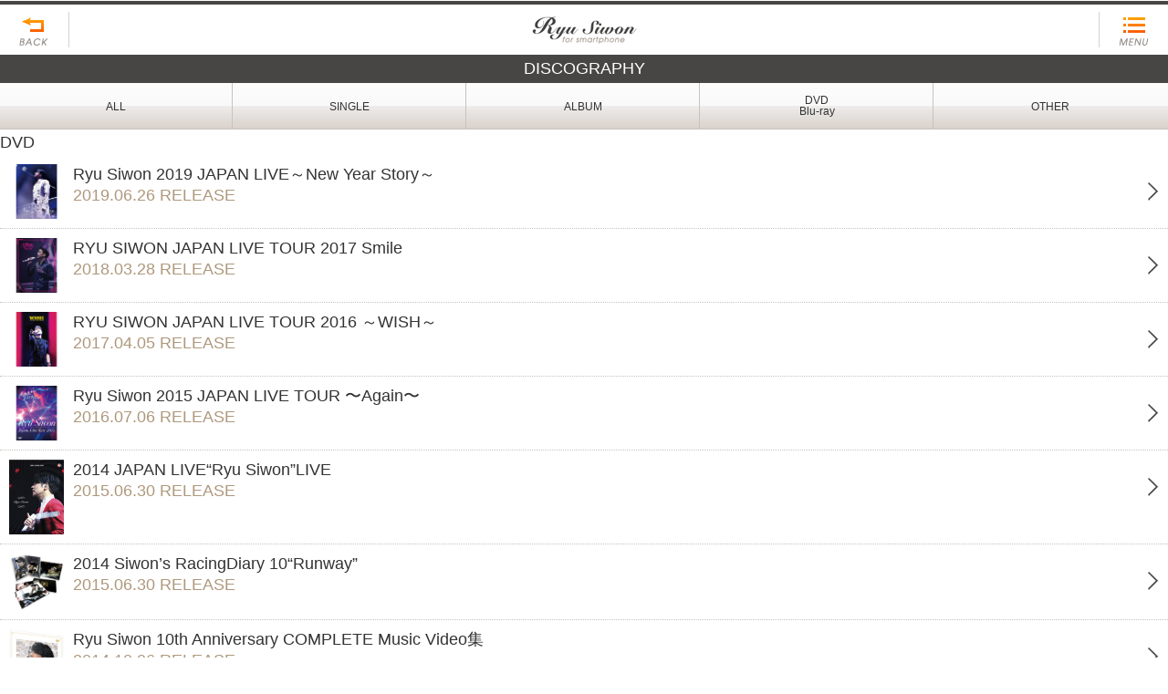

--- FILE ---
content_type: text/html; charset=UTF-8
request_url: https://sp.k-pr.net/discography/?category=dvd
body_size: 7009
content:
<!DOCTYPE html>
<html>
<head>
<meta charset="UTF-8">
<title>DISCOGRAPHY一覧｜リュ・シウォンMOBILE</title>
<meta name="keywords" content="DISCOGRAPHY,ディスコグラフィー,CD,DVD,楽曲,音楽,出演作品">
<meta name="description" content="リュ・シウォンMOBILE ディスコグラフィーの一覧">
<!--[if lt IE 9]><script src="https://html5shiv.googlecode.com/svn/trunk/html5.js"></script><![endif]-->
<meta name="viewport" content="width=device-width, initial-scale=1, minimum-scale=1, maximum-scale=1, user-scalable=no">
<meta name="format-detection" content="telephone=no">
<link rel="stylesheet" href="../css/discography.css" type="text/css" media="all">
<link href="/img/favicon_iphone.png" rel="apple-touch-icon" />
<link href="/img/favicon.png" rel="shortcut icon" type="image/png" />
<link href="/img/favicon.png" rel="icon" type="image/png" />
<!-- Global site tag (gtag.js) - Google Analytics -->
<script async src="https://www.googletagmanager.com/gtag/js?id=G-92VSWN3Q4M"></script>
<script>
  window.dataLayer = window.dataLayer || [];
  function gtag(){dataLayer.push(arguments);}
  gtag('js', new Date());

  gtag('config', 'G-92VSWN3Q4M');
</script>
</head>
<body>

<div id="container">

<!-- HEADER -->
<header>
<h1>RYU SIWON for smartphone</h1>
<nav>
<ul>
<li class="back"><a href="#" onClick="history.back(); return false;">戻る</a></li>
<li class="home"><a href="https://sp.k-pr.net/">BACK TO HOME</a></li>
<li class="menu"><a href="#">MENU</a></li>
</ul>
</nav>
</header>
<!-- //HEADER -->

<!-- CONTENT -->
<article>
<section>
<h2>DISCOGRAPHY</h2>
<!-- LOCAL NAVIGATION -->
<nav class="localNav">
<ul>
<li><a href="./">ALL</a></li>
<li><a href="?category=single">SINGLE</a></li>
<li><a href="?category=album">ALBUM</a></li>
<li class="dvd"><a href="?category=dvd">DVD<br/>Blu-ray</a></li>
<li><a href="?category=other">OTHER</a></li>
</ul>
</nav>
<!-- //LOCAL NAVIGATION -->
DVD<ul class="list release">
<li><a href="article.php?id=110&category=dvd"><span class="jk"><img src="https://www.k-pr.net/img/discography/photo/202012141048_02728.jpg" alt="Ryu Siwon 2019 JAPAN LIVE～New Year Story～"></span><span>Ryu Siwon 2019 JAPAN LIVE～New Year Story～ <br><time datetime="2019-06-26">2019.06.26 RELEASE</time></span></a></li><li><a href="article.php?id=109&category=dvd"><span class="jk"><img src="https://www.k-pr.net/img/discography/photo/202012141043_02530.jpg" alt="RYU SIWON JAPAN LIVE TOUR 2017 Smile"></span><span>RYU SIWON JAPAN LIVE TOUR 2017 Smile <br><time datetime="2018-03-28">2018.03.28 RELEASE</time></span></a></li><li><a href="article.php?id=108&category=dvd"><span class="jk"><img src="https://www.k-pr.net/img/discography/photo/202012141041_02488.jpg" alt="RYU SIWON JAPAN LIVE TOUR 2016 ～WISH～"></span><span>RYU SIWON JAPAN LIVE TOUR 2016 ～WISH～ <br><time datetime="2017-04-05">2017.04.05 RELEASE</time></span></a></li><li><a href="article.php?id=107&category=dvd"><span class="jk"><img src="https://www.k-pr.net/img/discography/photo/202012141039_02318.jpg" alt="Ryu Siwon 2015 JAPAN LIVE TOUR 〜Again〜"></span><span>Ryu Siwon 2015 JAPAN LIVE TOUR 〜Again〜 <br><time datetime="2016-07-06">2016.07.06 RELEASE</time></span></a></li><li><a href="article.php?id=95&category=dvd"><span class="jk"><img src="https://www.k-pr.net/img/discography/photo/201512182148_23041.jpg" alt="2014 JAPAN LIVE“Ryu Siwon”LIVE"></span><span>2014 JAPAN LIVE“Ryu Siwon”LIVE <br><time datetime="2015-06-30">2015.06.30 RELEASE</time></span></a></li><li><a href="article.php?id=94&category=dvd"><span class="jk"><img src="https://www.k-pr.net/img/discography/photo/201512182138_14516.jpg" alt="2014 Siwon’s RacingDiary 10“Runway”"></span><span>2014 Siwon’s RacingDiary 10“Runway” <br><time datetime="2015-06-30">2015.06.30 RELEASE</time></span></a></li><li><a href="article.php?id=86&category=dvd"><span class="jk"><img src="https://www.k-pr.net/img/discography/photo/201502181247_21412.jpg" alt="Ryu Siwon 10th Anniversary COMPLETE Music Video集"></span><span>Ryu Siwon 10th Anniversary COMPLETE Music Video集 <br><time datetime="2014-10-06">2014.10.06 RELEASE</time></span></a></li><li><a href="article.php?id=90&category=dvd"><span class="jk"><img src="https://www.k-pr.net/img/discography/photo/201502181321_15035.jpg" alt="2013 Ryu Siwon Birthday Party Live「Let’s get together」"></span><span>2013 Ryu Siwon Birthday Party Live「Let’s get together」 <br><time datetime="2014-09-17">2014.09.17 RELEASE</time></span></a></li><li><a href="article.php?id=89&category=dvd"><span class="jk"><img src="https://www.k-pr.net/img/discography/photo/201502181322_15759.jpg" alt="2014 Ryusiwon 10th anniversary special fanmeeting ☆ Timeslip Live DVD"></span><span>2014 Ryusiwon 10th anniversary special fanmeeting ☆ Timeslip Live DVD <br><time datetime="2014-07-10">2014.07.10 RELEASE</time></span></a></li><li><a href="article.php?id=88&category=dvd"><span class="jk"><img src="https://www.k-pr.net/img/discography/photo/201502181324_17156.jpg" alt="PODIUM:Siwon’s Racing Diary Season9"></span><span>PODIUM:Siwon’s Racing Diary Season9 <br><time datetime="2014-06-11">2014.06.11 RELEASE</time></span></a></li></ul>
<nav class="paging"><ul><li><span>PREV</span></li>
<li><a href="?page=2&category=dvd">NEXT</a></li></ul></nav></section>
</article>
<!-- //CONTENT -->
<!-- FOOTER -->
<footer>

<!-- FOOT NAVIGATION -->
<nav>
<ul>
<li><a href="https://sp.k-pr.net/">HOME</a></li>
<li><a href="#">PAGE TOP</a></li>
<li><a href="https://sp.k-pr.net/mypage/">MY PAGE</a></li>
</ul>
</nav>
<!-- //FOOT NAVIGATION -->

<!-- COPYRIGHT -->
<small>&copy;R's company<br>
powered by Fanplus,Inc.</small>
<!-- //COPYRIGHT -->

</footer>
<!-- //FOOTER -->
</div>
<!-- MENU -->
<script type="text/javascript" src="/js/jquery-1.6.2.min.js" charset="utf-8"></script>
<script type="text/javascript" src="/js/common.js" charset="utf-8"></script>
<nav id="globalNav">
<h2>MENU LIST</h2>
<span class="close">CLOSE</span>
<ul>
<li><a href="https://sp.k-pr.net/news/">NEWS</a></li>
<li><a href="https://sp.k-pr.net/blog/">BLOG</a></li>
<li><a href="https://sp.k-pr.net/photo/">PHOTO</a></li>
<li><a href="https://sp.k-pr.net/movie/">MOVIE</a></li>
<li><a href="https://sp.k-pr.net/deco/">デコメ</a></li>
<li><a href="https://sp.k-pr.net/message_report/">メッセージ＆レポート</a></li>
<li><a href="https://sp.k-pr.net/fanclub/">ファンクラブ</a></li>
<li><a href="https://sp.k-pr.net/fanmail/">ラブレター</a></li>
<li><a href="https://sp.k-pr.net/theme/">テーマイベント</a></li>
<li><a href="https://sp.k-pr.net/data/">バイオグラフィー</a></li>
<li><a href="https://sp.k-pr.net/profile/">Ryu Siwon Is?</a></li>
<li><a href="https://sp.k-pr.net/discography/">ディスコグラフィー</a></li>
<li><a href="https://sp.k-pr.net/mailmagazine/">メルマガ</a></li>
<li><a href="https://sp.k-pr.net/shop/">SHOP</a></li>
<li class="premium"><a href="https://sp.k-pr.net/hisiwon/">Hi Siwon</a></li>
</ul>
</nav>
<!-- //MENU -->
</body>
</html>

--- FILE ---
content_type: text/css
request_url: https://sp.k-pr.net/css/discography.css
body_size: 3087
content:
@charset "utf-8";

/*------------------------------
サイト名：Ryu Siwon for SMARTPHONE
作成日：2013.07.22
更新日：2013.07.22
ガイドライン：Ver.01
------------------------------*/

/* ------------------------------------
 * 標準スタイルのリセット＋共通CSS読み込み
 * ------------------------------------ */
@import "html5reset-1.6.1.css";
@import "common.css";

/* ------------------------------------
 * LOCAL NAVIGATION
 * ------------------------------------ */
 
.localNav {
	border-bottom: 1px solid #c9c2bc;
}

.localNav ul {
	color: #2a2a2a;
	background: #fdfdfd; /* Old browsers */
	background: -moz-linear-gradient(top,  #fdfdfd 0%, #f9f9f9 50%, #eeeceb 51%, #d9d2cc 100%); /* FF3.6+ */
	background: -webkit-gradient(linear, left top, left bottom, color-stop(0%,#fdfdfd), color-stop(50%,#f9f9f9), color-stop(51%,#eeeceb), color-stop(100%,#d9d2cc)); /* Chrome,Safari4+ */
	background: -webkit-linear-gradient(top,  #fdfdfd 0%,#f9f9f9 50%,#eeeceb 51%,#d9d2cc 100%); /* Chrome10+,Safari5.1+ */
	background: -o-linear-gradient(top,  #fdfdfd 0%,#f9f9f9 50%,#eeeceb 51%,#d9d2cc 100%); /* Opera 11.10+ */
	background: -ms-linear-gradient(top,  #fdfdfd 0%,#f9f9f9 50%,#eeeceb 51%,#d9d2cc 100%); /* IE10+ */
	background: linear-gradient(to bottom,  #fdfdfd 0%,#f9f9f9 50%,#eeeceb 51%,#d9d2cc 100%); /* W3C */
	filter: progid:DXImageTransform.Microsoft.gradient( startColorstr='#fdfdfd', endColorstr='#d9d2cc',GradientType=0 ); /* IE6-9 */
	zoom: 1;
}

.localNav ul:after {
    content: ""; 
    display: block; 
    height: 0; 
    clear: both;
    visibility: hidden;
}

.localNav li {
	display: inline;
	float: left;
	width: 20%;
	height:38px;
	padding: 12px 0 0;
	border-left: solid 1px #c9c2bc;
	margin-left: -1px;
}

.localNav li.dvd {
	height:45px;
	padding: 5px 0 0;
}

.localNav li a {
	padding: 8px 0;
	display: block;
	line-height: 1;
	text-align: center;
	font-size:12px;
}

.localNav li:first-child {
	border-left: none;
}


/* ------------------------------------
 * LIST OVERRIDE
 * ------------------------------------ */
.release li {
	min-height: 80px;
	zoom: 1;
}

.release li:after {
    content: ""; 
    display: block; 
    height: 0; 
    clear: both;
    visibility: hidden;
}

.release li a {
	min-height:80px;
	padding: 0px 30px 0px 0px;
}

.list li a .jk {
	padding-right: 10px;
	display: inline-block;
	float: left;
	width: 60px;
}

.list li a .jk img {
	width: 60px;
}

/* ------------------------------------
 * DETAIL
 * ------------------------------------ */
section h3 {
	text-align:center;
	color: #9a5a08 !important;
}
.detail ul {
	padding: 15px 0 0;
}
.detail ul img {
	width:200px;
}
.detail li:first-child {
	padding-bottom: 10px;
	text-align: center;
}
.detail p {
	padding:10px 0;
}

a.back {
	margin: 10px 15px 15px;
}

/* ------------------------------------
 * アイコン
 * ------------------------------------ */

a.icon {
	font-size:smaller;
	height:1.2em;
	line-height:1.2;
	padding:2px 5px;
	display:inline-block;
	border-radius:4px;
	margin:0 0 0 5px;
	color:#fff;
	background-color:#000000;
}
a.audio {
	background-color:#aaa;
	color:#fff;
}
a.dl {
	background-color:#000;
	color:#fff;
}

--- FILE ---
content_type: text/css
request_url: https://sp.k-pr.net/css/common.css
body_size: 15096
content:
@charset "utf-8";

/*------------------------------
サイト名：Ryu Siwon for SMARTPHONE
作成日：2013.07.22
更新日：2013.07.22
ガイドライン：Ver.01
------------------------------*/

/* ------------------------------------
 * 共通設定・デフォルト値の再定義
 * ------------------------------------ */

body {
	width: 100%;
    color: #333;
	line-height: 1.6;
	background: #fff;
	text-align: center;
	font-family: Helvetica, ArialMT, "Hiragino Kaku Gothic ProN", "ヒラギノ角ゴ ProN W3", Droid Sans Japanese, sans-serif;
	/* font-size: 14px; */
	font-size: 110%;
	overflow-x: hidden;
}

/* Clearfix */
.clearfix:after {
    content: ""; 
    display: block; 
    height: 0; 
    clear: both;
    visibility: hidden;
}

.clearfix {
    display: inline-block;
    min-height: 1%;
}

/* Hides from IE-mac \*/
* html .clearfix {
    height: 1%;
}

.clearfix {
    display: block;
}
/* End hide from IE-Mac */



/* ------------------------------------
 * TEXT LINK
 * ------------------------------------ */
 
a {
	cursor: pointer;
	outline: none;
}

a img {
	border: 0;
}

a:link,
a:visited {
	color: #333;
	text-decoration: none;
}


/* ------------------------------------
 * HEADER
 * ------------------------------------ */

header {
	padding-top: 5px;
	padding-bottom: 5px;
	position: relative;
	border-top:5px solid #474645;
}

header h1 {
	height: 45px;
	background-image: url(../img/headerLogo.png);
	background-position: center center;
	background-repeat: no-repeat;
	text-indent: -9999px;
}

@media only screen and (-webkit-min-device-pixel-ratio:1.5),
only screen and (min-device-pixel-ratio:1.5),
only screen and (-webkit-min-device-pixel-ratio:2),
only screen and (min-device-pixel-ratio:2) {
    header h1 {
        background-image: url(../img/headerLogo@2x.png);
		background-size: 102px 40px;
		-webkit-background-size: 102px 40px;
		-moz-background-size: 102px 40px;
    }
}

header nav {
	position: absolute;
	top: 0;
	left: 0;
	width: 100%;
	height: 45px;
}

header nav ul {
	width: 100%;
}

header nav li {
	height: 45px;
}

header nav li.back,
header nav li.menu {
	position: absolute;
	top: 5px;
	width: 76px;
}
header nav li.back {
	left: 0px;
}
header nav li.menu {
	right: 0px;
}
header nav li.home {
	margin: 0 auto;
	width: 115px;
	height: 45px;
}

header nav li a {
	display: block;
	height: 45px;
	background-image: url(../img/headerNav.png);
	background-repeat: no-repeat;
	text-indent: -9999px;
}

@media only screen and (-webkit-min-device-pixel-ratio:1.5),
only screen and (min-device-pixel-ratio:1.5),
only screen and (-webkit-min-device-pixel-ratio:2),
only screen and (min-device-pixel-ratio:2) {
    header nav li a {
        background-image: url(../img/headerNav@2x.png);
		background-size: 228px 45px;
		-webkit-background-size: 228px 45px;
		-moz-background-size: 228px 45px;
    }
}

header nav li.back a,
header nav li.menu a {
	width: 76px;
}
header nav li.back a {
	background-position: 0 0;
}
header nav li.menu a {
	background-position: -76px 0;
}
header nav li.home a {
	background-image: url(../img/spacer.gif);
	background-repeat: repeat;
}


/* ------------------------------------
 * GLOBAL NAVIGATION
 * ------------------------------------ */

nav#globalNav {
	display: none;
	position: absolute;
	top: 0;
	width: 100%;
	min-height: 416px;
	background: #fff;
	z-index: 9999;
}

nav#globalNav h2 {
	height: 45px;
	background: url(../img/menuTitle.png) 10px center no-repeat #474645;
	text-indent: -9999px;
}

@media only screen and (-webkit-min-device-pixel-ratio:1.5),
only screen and (min-device-pixel-ratio:1.5),
only screen and (-webkit-min-device-pixel-ratio:2),
only screen and (min-device-pixel-ratio:2) {
    nav#globalNav h2 {
        background-image: url(../img/menuTitle@2x.png);
		background-size: 195px 45px;
		-webkit-background-size: 195px 45px;
		-moz-background-size: 195px 45px;
    }
}

nav#globalNav ul {
	padding: 0px 0px 15px;
	min-height: 350px;
}

nav#globalNav li {
	border-bottom: solid 1px #dadada;
	float: left;
	width: 50%;
	overflow: hidden;

}

nav#globalNav li a {
	padding: 0.7em 0;
	border-right: 1px solid #dadada;
	display: block;
	text-align: center;
	font-size: larger;
	overflow: hidden;
	white-space: nowrap;
	font-size:90%;
}

nav#globalNav li:nth-child(even) a {
	border-right: none;

}

nav#globalNav li.premium {
	width:100%;
}

nav#globalNav li.premium a {
	border-right: none;
	background-color:#131313;
	border-top: solid 3px #e0b527;
	border-bottom: solid 3px #e0b527;
	color:#e0b527;
}

nav#globalNav .close {
	position: absolute;
	top: 0px;
	right: 0px;
	display: block;
	width: 76px;
	height: 45px;
	background-image: url(../img/headerNav.png);
	background-position: right center;
	background-repeat: no-repeat;
	text-indent: -9999px;
	cursor: pointer;
}

@media only screen and (-webkit-min-device-pixel-ratio:1.5),
only screen and (min-device-pixel-ratio:1.5),
only screen and (-webkit-min-device-pixel-ratio:2),
only screen and (min-device-pixel-ratio:2) {
    nav#globalNav .close {
        background-image: url(../img/headerNav@2x.png);
		background-size: 228px 45px;
		-webkit-background-size: 228px 45px;
		-moz-background-size: 228px 45px;
    }
}


/* ------------------------------------
 * CONTENTS
 * ------------------------------------ */

article {
	clear: both;
	text-align: left;
}

section h2 {
	padding: 5px 10px;
	line-height: 1.2;
	color: #fff;
	background: #474645;
	text-align: center;
	font-size: large;
}

section h3 {
	padding: 5px 10px;
	border-bottom: solid 1px #e0e0e0;
	line-height: 1.35;
	color: #c94700;
	background: #eee;
	text-align: center;
}

section h3 time {
	display: block;
	color: #999;
	font-size: small;
}

section p {
	padding: 10px;
}


/* LIST */

.list li {
	border-bottom: 1px dotted #c9c2bc;
}

.list li a {
	padding: 10px 30px 10px 10px;
	display: block;
	line-height: 1.35;
	background-image: url(../img/arrowList.png);
	background-position: right center;
	background-repeat: no-repeat;
}

@media only screen and (-webkit-min-device-pixel-ratio:1.5),
only screen and (min-device-pixel-ratio:1.5),
only screen and (-webkit-min-device-pixel-ratio:2),
only screen and (min-device-pixel-ratio:2) {
	.list li a {
		background-image: url(../img/arrowListHome@2x.png);
		background-size: 25px 20px;
		-webkit-background-size: 25px 20px;
		-moz-background-size: 25px 20px;
    }
}

.list li span {
	padding: 10px;
	display: block;
}

.list li a time {
	display: block;
	color: #ae987c;
}


/* PAGING */

nav.paging {
	padding: 15px 10px;
}

nav.paging ul {
	border: solid 1px #999;
	border-radius: 0.4em;
	background: #fff;
	zoom: 1;
}

nav.paging ul:after {
    content: ""; 
    display: block; 
    height: 0; 
    clear: both;
    visibility: hidden;
}

nav.paging li {
	display: inline;
	float: left;
	width: 50%;
	text-align: center;
}

nav.db3 li {
	width: 33%;
}

nav.db3 li:nth-child(2) {
	width: 34%;
}

nav.db3 li:nth-child(2) a {
	background: none;
}

nav.paging li a,
nav.paging li span {
	border-left: solid 1px #999;
	padding: 12px 0;
	display: block;
	line-height: 1;
}

nav.paging li a {
	color: #333;
	background: url(../img/arrowPagingNext.png) right center no-repeat;
}

nav.paging li:first-child a {
	border-left: none;
	background: url(../img/arrowPagingPrev.png) left center no-repeat;
}

nav.paging li span {
	color: #ccc;
	background: url(../img/arrowPagingNextNolink.png) right center no-repeat;
}

nav.paging li:first-child span {
	border-left: none;
	background: url(../img/arrowPagingPrevNolink.png) left center no-repeat;
}


/* NOTICE + LINK */

section ul.link {
	border-bottom: solid 1px #d8d8d8;
}

section ul.link li {
	border-top: solid 1px #d8d8d8;
}

section ul.link li a {
	padding: 10px 30px 10px 10px;
	display: block;
	line-height: 1.35;
	background: url(../img/arrowList.png) right center no-repeat;
}

section .notice {
	padding: 10px;
	border-top: solid 1px #e0e0e0;
	border-bottom: solid 1px #e0e0e0;
	background: #eee;
}

section .notice li {
	margin: 0 0 0.2em 1em;
	line-height: 1.4;
	text-indent: -1em;
}

section .notice a {
	text-decoration: underline;
}


/* PHOTO */
 
div.photo {
	text-align: center;
	-webkit-touch-callout: none;
}
 
div.photo img {
	margin: 0 auto;
	display: block;
	max-width: 100%;
	height: auto;
	width /***/: auto;
}

.mw100 {
	text-align: center;
}
.mw100 img {
	margin: 0 auto;
	display: block;
	max-width: 100%;
	height: auto;
	width /***/: auto;
}


/* FORM */

section form {
	padding: 10px;
}

section p + form {
	padding: 0 10px 10px;
}

section legend {
	padding: 5px 0;
	display: block;
	width: 100%;
	color: #fff;
	background: #d75d13;
	text-align: center;
}

section form dl {
	border-right: solid 1px #999;
	border-left: solid 1px #999;
}

section form dt {
	padding: 5px 10px;
	color: #c94700;
	background: #eee;
	border-bottom: solid 1px #999;
}

section form dd {
	padding: 10px;
	border-bottom: solid 1px #999;
}

section textarea {
	padding: 0.4em;
	width: 95%;
	height: 5em;
}

section textarea:focus,
section textarea:hover {
	height: 20em;
}


/* BUTTON */

a.btn,
form input.btn,
a.back {
	padding: 10px;
	border-radius: 0.3em;
	text-align: center;
	font-size: 100%;
}

a.btn,
a.back {
	margin: 10px;
	display: block;
}

form input.btn {
	margin: 10px 0;
	width: 100%;
}

a.btn,
form input.btn {
	border: solid 1px #333;
	color: #fff;
	background: #828282; /* Old browsers */
	background: -moz-linear-gradient(top,  #828282 0%, #555555 50%, #414141 51%, #3d3d3d 100%); /* FF3.6+ */
	background: -webkit-gradient(linear, left top, left bottom, color-stop(0%,#828282), color-stop(50%,#555555), color-stop(51%,#414141), color-stop(100%,#3d3d3d)); /* Chrome,Safari4+ */
	background: -webkit-linear-gradient(top,  #828282 0%,#555555 50%,#414141 51%,#3d3d3d 100%); /* Chrome10+,Safari5.1+ */
	background: -o-linear-gradient(top,  #828282 0%,#555555 50%,#414141 51%,#3d3d3d 100%); /* Opera 11.10+ */
	background: -ms-linear-gradient(top,  #828282 0%,#555555 50%,#414141 51%,#3d3d3d 100%); /* IE10+ */
	background: linear-gradient(to bottom,  #828282 0%,#555555 50%,#414141 51%,#3d3d3d 100%); /* W3C */
	filter: progid:DXImageTransform.Microsoft.gradient( startColorstr='#828282', endColorstr='#3d3d3d',GradientType=0 ); /* IE6-9 */
}

li:first-child a.btn,
form li:first-child input.btn {
	border: solid 1px #fc5a01;
	background: #fc9b1e; /* Old browsers */
	background: -moz-linear-gradient(top,  #fc9b1e 0%, #fc8301 50%, #ff6815 51%, #fc5a01 100%); /* FF3.6+ */
	background: -webkit-gradient(linear, left top, left bottom, color-stop(0%,#fc9b1e), color-stop(50%,#fc8301), color-stop(51%,#ff6815), color-stop(100%,#fc5a01)); /* Chrome,Safari4+ */
	background: -webkit-linear-gradient(top,  #fc9b1e 0%,#fc8301 50%,#ff6815 51%,#fc5a01 100%); /* Chrome10+,Safari5.1+ */
	background: -o-linear-gradient(top,  #fc9b1e 0%,#fc8301 50%,#ff6815 51%,#fc5a01 100%); /* Opera 11.10+ */
	background: -ms-linear-gradient(top,  #fc9b1e 0%,#fc8301 50%,#ff6815 51%,#fc5a01 100%); /* IE10+ */
	background: linear-gradient(to bottom,  #fc9b1e 0%,#fc8301 50%,#ff6815 51%,#fc5a01 100%); /* W3C */
	filter: progid:DXImageTransform.Microsoft.gradient( startColorstr='#fc9b1e', endColorstr='#fc5a01',GradientType=0 ); /* IE6-9 */
}

a.back {
	border: solid 1px #c9c2bc;
	color: #2a2a2a;
	background: #fdfdfd; /* Old browsers */
	background: -moz-linear-gradient(top,  #fdfdfd 0%, #f9f9f9 50%, #eeeceb 51%, #d9d2cc 100%); /* FF3.6+ */
	background: -webkit-gradient(linear, left top, left bottom, color-stop(0%,#fdfdfd), color-stop(50%,#f9f9f9), color-stop(51%,#eeeceb), color-stop(100%,#d9d2cc)); /* Chrome,Safari4+ */
	background: -webkit-linear-gradient(top,  #fdfdfd 0%,#f9f9f9 50%,#eeeceb 51%,#d9d2cc 100%); /* Chrome10+,Safari5.1+ */
	background: -o-linear-gradient(top,  #fdfdfd 0%,#f9f9f9 50%,#eeeceb 51%,#d9d2cc 100%); /* Opera 11.10+ */
	background: -ms-linear-gradient(top,  #fdfdfd 0%,#f9f9f9 50%,#eeeceb 51%,#d9d2cc 100%); /* IE10+ */
	background: linear-gradient(to bottom,  #fdfdfd 0%,#f9f9f9 50%,#eeeceb 51%,#d9d2cc 100%); /* W3C */
	filter: progid:DXImageTransform.Microsoft.gradient( startColorstr='#fdfdfd', endColorstr='#d9d2cc',GradientType=0 ); /* IE6-9 */
}

section form ul {
	zoom: 1;
}

section form ul:after {
    content: ""; 
    display: block; 
    height: 0; 
    clear: both;
    visibility: hidden;
}

section form li {
	display: inline;
	float: right;
	width: 49%;
}

section form li:first-child {
	float: left;
}

section form li input {
	margin: 0;
}


/* SORT*/
.sort dl {
	border:none;
	margin:10px;
}

.sort dl dt {
	padding:10px 10px;
	background-color:#525252;
	background-image: url(../img/arrowList_down.png);
	background-size: 25px 11px;
	-webkit-background-size: 25px 11px;
	-moz-background-size: 25px 11px;
	background-repeat:no-repeat;
	background-position:right center;
	border-radius: 5px;
	-moz-border-radius: 5px;
	-webkit-border-radius: 5px;
	-o-border-radius: 5px;
	-ms-border-radius: 5px;
	color:#fff;
}

.sort dl dd {
	display:none;
	padding:10px;
	background-color:#fff;
	border:none;
}

.sort dl.single dd {
	padding:0;
}

.sort dl.single dd ul {
	border-bottom: solid 1px #999;
}

.sort dl.single dd li a {
	display:block;
	padding:6px 10px;
	border-bottom: solid 1px #999;
	border-left: solid 1px #999;
	border-right: solid 1px #999;
	color:#c51b20;
	font-size:83%;
}

.sort dl.single dd li:last-child a {
	border-bottom:none;
}

.sort dl dd form {
	margin:0;
}
.sort dl dd form .sortBox {
	display:block;
	margin-bottom:5px;
}
.sort dl dd form .sortBox span {
	float:left;
	width:90px;
}

.sort dl dd form .sortBox .inner {
	padding-left:90px;
}
.sort dl dd form .sortBox select{
	width:100%;
	height:25px;
	line-height:25px;
	background: #fff;
	border:none;
	border-radius:1px;
	color: #0C2245;
	text-align: left;
	text-indent: 5px;
	vertical-align: middle;
	outline:none;
}


/* ------------------------------------
 * FOOTER
 * ------------------------------------ */
footer {
	background-color:#000;
	color:#fff;
}

footer nav ul {
	background: #fc8b01; /* Old browsers */
	background: -moz-linear-gradient(top,  #fc8b01 0%, #fc5a01 100%); /* FF3.6+ */
	background: -webkit-gradient(linear, left top, left bottom, color-stop(0%,#fc8b01), color-stop(100%,#fc5a01)); /* Chrome,Safari4+ */
	background: -webkit-linear-gradient(top,  #fc8b01 0%,#fc5a01 100%); /* Chrome10+,Safari5.1+ */
	background: -o-linear-gradient(top,  #fc8b01 0%,#fc5a01 100%); /* Opera 11.10+ */
	background: -ms-linear-gradient(top,  #fc8b01 0%,#fc5a01 100%); /* IE10+ */
	background: linear-gradient(to bottom,  #fc8b01 0%,#fc5a01 100%); /* W3C */
	filter: progid:DXImageTransform.Microsoft.gradient( startColorstr='#fc8b01', endColorstr='#fc5a01',GradientType=0 ); /* IE6-9 */
	zoom: 1;
}

footer nav ul:after {
    content: ""; 
    display: block; 
    height: 0; 
    clear: both;
    visibility: hidden;
}

footer nav li {
	display: inline;
	float: left;
	width: 34%;
}

footer nav li:first-child {
	width: 32%;
}

footer nav li a {
	padding: 10px 0;
	border-left: 1px solid #fff;
	display: block;
	line-height: 1;
	color: #fff !important;
}

footer nav li:first-child a {
	border-left: none;
}

footer small {
	padding: 10px 0;
	display: block;
	line-height: 1.35;
	font-size: small;
}


--- FILE ---
content_type: application/javascript
request_url: https://sp.k-pr.net/js/common.js
body_size: 1582
content:
/*------------------------------------------------------------
	URL BAR hidden
 ------------------------------------------------------------ */
$(function(){
	$(window).bind('load',function(){
		setTimeout(function(){window.scrollTo(0,1);
		},300);
	});
});


/*------------------------------------------------------------
	GLOBAL NAVIGATION
--------------------------------------------------------------*/
$(function() {

	/* Menu Height */
	$(window).bind('load',function(){
		setTimeout( function(){
				var bodyHeight = $("body").height(); 
				$("#globalNav").css({'min-height':bodyHeight+'px'});
		},1000);
	});

	/* Menu Visible */
	$("header .menu").click(function(){
		$("#globalNav").fadeIn(1000);
		$("html,body").animate({
			scrollTop: 1
		}, 1000);
	});

	$("#globalNav .close").click(function(){
		$("#globalNav").fadeOut(350);
	});

});


/*------------------------------------------------------------
	IMAGE PROTECTION
--------------------------------------------------------------*/

jQuery.fn.protectImage = function(settings) {
	$("img[name=blank]").remove();

	settings = jQuery.extend({
		image: '/img/spacer.gif',
		zIndex: 10
	}, settings);
	return this.each(function() {
		var position = $(this).position();
		var height = $(this).height();
		var width = $(this).width();
		$('<img />').attr({
			width: width,
			height: height,
			src: settings.image,
			name : "blank"
		}).css({
			top: position.top,
			left: position.left,
			position: 'absolute',
			zIndex: settings.zIndex
		}).appendTo('body')
	});
};

$(window).bind('load', function() {
	$('.photo').protectImage();
});

$(window).bind('resize', function() {
	$('.photo').protectImage();
});